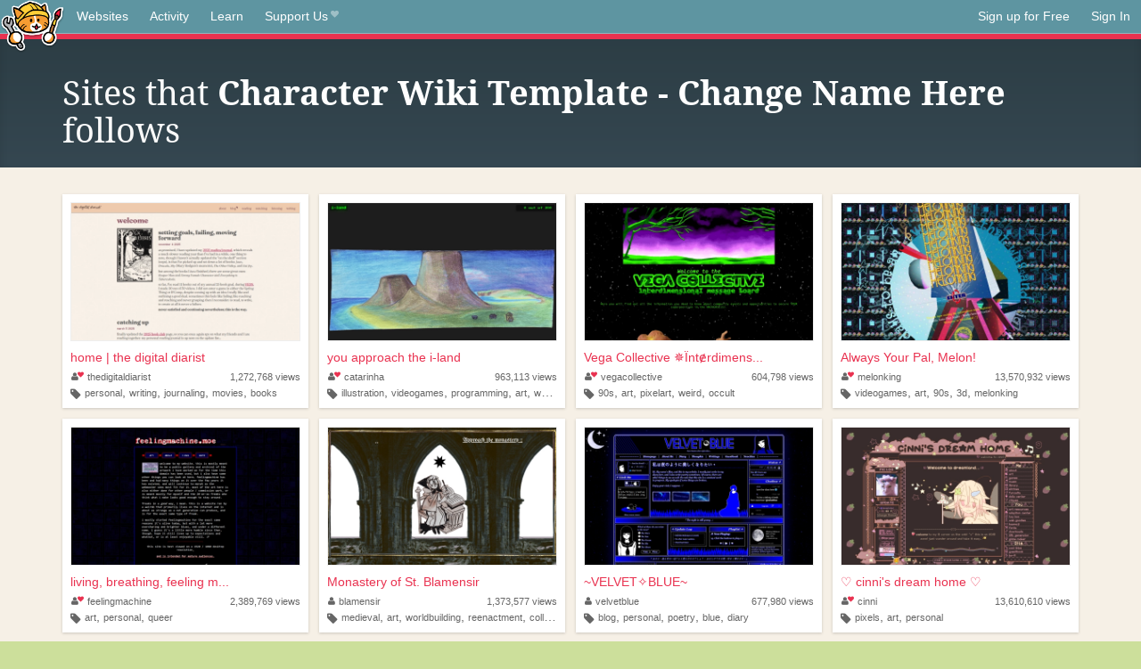

--- FILE ---
content_type: text/html;charset=utf-8
request_url: https://neocities.org/site/vampirevaquero/follows
body_size: 6150
content:
<!doctype html>
<html lang="en">
  <head>
    <title>Neocities - Sites vampirevaquero follows</title>

    <meta http-equiv="Content-Type" content="text/html; charset=UTF-8">
<meta name="description"        content="Create and surf awesome websites for free.">

<link rel="canonical" href="https://neocities.org/site/vampirevaquero/follows">

<meta property="og:title"       content="Neocities">
<meta property="og:type"        content="website">
<meta property="og:image"       content="https://neocities.org/img/neocities-front-screenshot.jpg">
<meta property="og:description" content="Create and surf awesome websites for free.">

<link rel="icon" type="image/x-icon" href="/img/favicon.png">

<meta name="viewport" content="width=device-width, minimum-scale=1, initial-scale=1">


    <link href="/css/neo.css" rel="stylesheet" type="text/css" media="all">


    <script src="/js/jquery-1.11.0.min.js"></script>

    <script src="/js/highlight/highlight.min.js"></script>
    <link rel="stylesheet" href="/css/highlight/styles/tomorrow-night.css">
    <script>
      hljs.highlightAll()

      document.addEventListener('DOMContentLoaded', function() {
        var eventDateElements = document.querySelectorAll('.local-date-title');
        eventDateElements.forEach(function(element) {
          var timestamp = element.getAttribute('data-timestamp');
          var date = dayjs.unix(timestamp);
          var formattedDate = date.format('MMMM D, YYYY [at] h:mm A');
          element.title = formattedDate;
        });
      });
    </script>
  </head>

  <body class="interior">
    <div class="page">
      <header class="header-Base">

  <nav class="header-Nav clearfix" role="navigation">

    <a href="#!" title="show small screen nav" class="small-Nav">
      <img src="/img/nav-Icon.png" alt="navigation icon" />
    </a>

    <ul class="h-Nav constant-Nav">
        <li>
    <a href="/browse" id="browse-link">Websites</a>
    <script>
      document.addEventListener('DOMContentLoaded', () => {
        const browseLink = document.getElementById('browse-link');

        if (window.location.pathname === '/browse') {
          const params = new URLSearchParams(window.location.search);
          const persistParams = new URLSearchParams();
          const validPattern = /^[a-zA-Z0-9 ]+$/;

          ['sort_by', 'tag'].forEach(key => {
            if (params.has(key)) {
              const value = params.get(key);
              if (value.length <= 25 && validPattern.test(value)) {
                persistParams.set(key, value);
              }
            }
          });

          localStorage.setItem('browseQuery', persistParams.toString());
        }

        const savedQuery = localStorage.getItem('browseQuery');

        if (savedQuery) {
          browseLink.href = `/browse?${savedQuery}`;
        }
      });
    </script>
  </li>
  <li>
    <a href="/activity">Activity</a>
  </li>
  <li>
    <a href="/tutorials">Learn</a>
  </li>

    <li>
      <a href="/supporter">Support Us<i class="fa fa-heart"></i></i></a>
    </li>

    </ul>

    <ul class="status-Nav">
        <li>
          <a href="/#new" class="create-New">Sign up for Free</a>
        </li>
        <li>
          <a href="/signin" class="sign-In">Sign In</a>
        </li>
      </ul>
  </nav>

  <div class="logo int-Logo">
    <a href="/" title="back to home">
      <span class="hidden">Neocities.org</span>
      <img src="/img/cat.png" alt="Neocities.org" />
    </a>
  </div>
</header>

      <div class="header-Outro with-columns browse-page">
  <div class="row content">
    <div class="col col-100">
      <h1>Sites that <a href="/site/vampirevaquero"><strong>Character Wiki Template - Change Name Here</a></strong> follows</h1>
    </div>
  </div>
</div>

<div class="browse-page">
    <ul class="row website-Gallery content int-Gall">
        <li>
          <a href="https://thedigitaldiarist.ca" class="neo-Screen-Shot" title="home | the digital diarist">
            <span class="img-Holder" style="background:url(/site_screenshots/26/18/thedigitaldiarist/index.html.540x405.webp) no-repeat;">
              <img src="/img/placeholder.png" alt="home | the digital diarist" />
            </span>
          </a>
          <div class="title">
            <a href="https://thedigitaldiarist.ca" title="home | the digital diarist">home | the digital diarist</a>
          </div>
          <div class="site-info">
            <div class="username">
              <a href="/site/thedigitaldiarist" title="Profile">
                <i class="fa fa-user"><i class="fa fa-heart"></i></i>thedigitaldiarist
              </a>
            </div>
            <div class="site-stats">
              <a href="/site/thedigitaldiarist">
                <span class="show-on-mobile">
                  <i class="fa fa-eye"></i>
                </span>
                  1,272,768<span class="hide-on-mobile">&nbsp;views</span>

              </a>
            </div>
            <div class="site-tags">
                <i class="fa fa-tag"></i>
                  <a class="" href="/browse?tag=personal">personal</a>,
                  <a class="" href="/browse?tag=writing">writing</a>,
                  <a class="" href="/browse?tag=journaling">journaling</a>,
                  <a class="" href="/browse?tag=movies">movies</a>,
                  <a class="" href="/browse?tag=books">books</a>
            </div>
          </div>
        </li>
        <li>
          <a href="https://i-land.online" class="neo-Screen-Shot" title="you approach the i-land">
            <span class="img-Holder" style="background:url(/site_screenshots/14/22/catarinha/index.html.540x405.webp) no-repeat;">
              <img src="/img/placeholder.png" alt="you approach the i-land" />
            </span>
          </a>
          <div class="title">
            <a href="https://i-land.online" title="you approach the i-land">you approach the i-land</a>
          </div>
          <div class="site-info">
            <div class="username">
              <a href="/site/catarinha" title="Profile">
                <i class="fa fa-user"><i class="fa fa-heart"></i></i>catarinha
              </a>
            </div>
            <div class="site-stats">
              <a href="/site/catarinha">
                <span class="show-on-mobile">
                  <i class="fa fa-eye"></i>
                </span>
                  963,113<span class="hide-on-mobile">&nbsp;views</span>

              </a>
            </div>
            <div class="site-tags">
                <i class="fa fa-tag"></i>
                  <a class="" href="/browse?tag=illustration">illustration</a>,
                  <a class="" href="/browse?tag=videogames">videogames</a>,
                  <a class="" href="/browse?tag=programming">programming</a>,
                  <a class="" href="/browse?tag=art">art</a>,
                  <a class="" href="/browse?tag=worldbuilding">worldbuilding</a>
            </div>
          </div>
        </li>
        <li>
          <a href="https://vegacollective.com" class="neo-Screen-Shot" title="Vega Collective ✵Їntɇrdimensional Ṁessage Ḅøard✵">
            <span class="img-Holder" style="background:url(/site_screenshots/24/00/vegacollective/index.html.540x405.webp) no-repeat;">
              <img src="/img/placeholder.png" alt="Vega Collective ✵Їntɇrdimensional Ṁessage Ḅøard✵" />
            </span>
          </a>
          <div class="title">
            <a href="https://vegacollective.com" title="Vega Collective ✵Їntɇrdimensional Ṁessage Ḅøard✵">Vega Collective ✵Їntɇrdimens...</a>
          </div>
          <div class="site-info">
            <div class="username">
              <a href="/site/vegacollective" title="Profile">
                <i class="fa fa-user"><i class="fa fa-heart"></i></i>vegacollective
              </a>
            </div>
            <div class="site-stats">
              <a href="/site/vegacollective">
                <span class="show-on-mobile">
                  <i class="fa fa-eye"></i>
                </span>
                  604,798<span class="hide-on-mobile">&nbsp;views</span>

              </a>
            </div>
            <div class="site-tags">
                <i class="fa fa-tag"></i>
                  <a class="" href="/browse?tag=90s">90s</a>,
                  <a class="" href="/browse?tag=art">art</a>,
                  <a class="" href="/browse?tag=pixelart">pixelart</a>,
                  <a class="" href="/browse?tag=weird">weird</a>,
                  <a class="" href="/browse?tag=occult">occult</a>
            </div>
          </div>
        </li>
        <li>
          <a href="https://melonking.net" class="neo-Screen-Shot" title="Always Your Pal, Melon!">
            <span class="img-Holder" style="background:url(/site_screenshots/32/72/melonking/index.html.540x405.webp) no-repeat;">
              <img src="/img/placeholder.png" alt="Always Your Pal, Melon!" />
            </span>
          </a>
          <div class="title">
            <a href="https://melonking.net" title="Always Your Pal, Melon!">Always Your Pal, Melon!</a>
          </div>
          <div class="site-info">
            <div class="username">
              <a href="/site/melonking" title="Profile">
                <i class="fa fa-user"><i class="fa fa-heart"></i></i>melonking
              </a>
            </div>
            <div class="site-stats">
              <a href="/site/melonking">
                <span class="show-on-mobile">
                  <i class="fa fa-eye"></i>
                </span>
                  13,570,932<span class="hide-on-mobile">&nbsp;views</span>

              </a>
            </div>
            <div class="site-tags">
                <i class="fa fa-tag"></i>
                  <a class="" href="/browse?tag=videogames">videogames</a>,
                  <a class="" href="/browse?tag=art">art</a>,
                  <a class="" href="/browse?tag=90s">90s</a>,
                  <a class="" href="/browse?tag=3d">3d</a>,
                  <a class="" href="/browse?tag=melonking">melonking</a>
            </div>
          </div>
        </li>
        <li>
          <a href="https://feelingmachine.moe" class="neo-Screen-Shot" title="living, breathing, feeling machine">
            <span class="img-Holder" style="background:url(/site_screenshots/30/75/feelingmachine/index.html.540x405.webp) no-repeat;">
              <img src="/img/placeholder.png" alt="living, breathing, feeling machine" />
            </span>
          </a>
          <div class="title">
            <a href="https://feelingmachine.moe" title="living, breathing, feeling machine">living, breathing, feeling m...</a>
          </div>
          <div class="site-info">
            <div class="username">
              <a href="/site/feelingmachine" title="Profile">
                <i class="fa fa-user"><i class="fa fa-heart"></i></i>feelingmachine
              </a>
            </div>
            <div class="site-stats">
              <a href="/site/feelingmachine">
                <span class="show-on-mobile">
                  <i class="fa fa-eye"></i>
                </span>
                  2,389,769<span class="hide-on-mobile">&nbsp;views</span>

              </a>
            </div>
            <div class="site-tags">
                <i class="fa fa-tag"></i>
                  <a class="" href="/browse?tag=art">art</a>,
                  <a class="" href="/browse?tag=personal">personal</a>,
                  <a class="" href="/browse?tag=queer">queer</a>
            </div>
          </div>
        </li>
        <li>
          <a href="https://blamensir.neocities.org" class="neo-Screen-Shot" title="Monastery of St. Blamensir">
            <span class="img-Holder" style="background:url(/site_screenshots/15/57/blamensir/index.html.540x405.webp) no-repeat;">
              <img src="/img/placeholder.png" alt="Monastery of St. Blamensir" />
            </span>
          </a>
          <div class="title">
            <a href="https://blamensir.neocities.org" title="Monastery of St. Blamensir">Monastery of St. Blamensir</a>
          </div>
          <div class="site-info">
            <div class="username">
              <a href="/site/blamensir" title="Profile">
                <i class="fa fa-user"></i>blamensir
              </a>
            </div>
            <div class="site-stats">
              <a href="/site/blamensir">
                <span class="show-on-mobile">
                  <i class="fa fa-eye"></i>
                </span>
                  1,373,577<span class="hide-on-mobile">&nbsp;views</span>

              </a>
            </div>
            <div class="site-tags">
                <i class="fa fa-tag"></i>
                  <a class="" href="/browse?tag=medieval">medieval</a>,
                  <a class="" href="/browse?tag=art">art</a>,
                  <a class="" href="/browse?tag=worldbuilding">worldbuilding</a>,
                  <a class="" href="/browse?tag=reenactment">reenactment</a>,
                  <a class="" href="/browse?tag=collage">collage</a>
            </div>
          </div>
        </li>
        <li>
          <a href="https://velvetblue.neocities.org" class="neo-Screen-Shot" title="~VELVET✧BLUE~">
            <span class="img-Holder" style="background:url(/site_screenshots/39/89/velvetblue/index.html.540x405.webp) no-repeat;">
              <img src="/img/placeholder.png" alt="~VELVET✧BLUE~" />
            </span>
          </a>
          <div class="title">
            <a href="https://velvetblue.neocities.org" title="~VELVET✧BLUE~">~VELVET✧BLUE~</a>
          </div>
          <div class="site-info">
            <div class="username">
              <a href="/site/velvetblue" title="Profile">
                <i class="fa fa-user"></i>velvetblue
              </a>
            </div>
            <div class="site-stats">
              <a href="/site/velvetblue">
                <span class="show-on-mobile">
                  <i class="fa fa-eye"></i>
                </span>
                  677,980<span class="hide-on-mobile">&nbsp;views</span>

              </a>
            </div>
            <div class="site-tags">
                <i class="fa fa-tag"></i>
                  <a class="" href="/browse?tag=blog">blog</a>,
                  <a class="" href="/browse?tag=personal">personal</a>,
                  <a class="" href="/browse?tag=poetry">poetry</a>,
                  <a class="" href="/browse?tag=blue">blue</a>,
                  <a class="" href="/browse?tag=diary">diary</a>
            </div>
          </div>
        </li>
        <li>
          <a href="https://cinni.net" class="neo-Screen-Shot" title="♡ cinni&#39;s dream home ♡ ">
            <span class="img-Holder" style="background:url(/site_screenshots/35/53/cinni/index.html.540x405.webp) no-repeat;">
              <img src="/img/placeholder.png" alt="♡ cinni&#39;s dream home ♡ " />
            </span>
          </a>
          <div class="title">
            <a href="https://cinni.net" title="♡ cinni&#39;s dream home ♡ ">♡ cinni&#39;s dream home ♡ </a>
          </div>
          <div class="site-info">
            <div class="username">
              <a href="/site/cinni" title="Profile">
                <i class="fa fa-user"><i class="fa fa-heart"></i></i>cinni
              </a>
            </div>
            <div class="site-stats">
              <a href="/site/cinni">
                <span class="show-on-mobile">
                  <i class="fa fa-eye"></i>
                </span>
                  13,610,610<span class="hide-on-mobile">&nbsp;views</span>

              </a>
            </div>
            <div class="site-tags">
                <i class="fa fa-tag"></i>
                  <a class="" href="/browse?tag=pixels">pixels</a>,
                  <a class="" href="/browse?tag=art">art</a>,
                  <a class="" href="/browse?tag=personal">personal</a>
            </div>
          </div>
        </li>
        <li>
          <a href="https://astersarchive.neocities.org" class="neo-Screen-Shot" title="Entrance">
            <span class="img-Holder" style="background:url(/site_screenshots/11/22/astersarchive/index.html.540x405.webp) no-repeat;">
              <img src="/img/placeholder.png" alt="Entrance" />
            </span>
          </a>
          <div class="title">
            <a href="https://astersarchive.neocities.org" title="Entrance">Entrance</a>
          </div>
          <div class="site-info">
            <div class="username">
              <a href="/site/astersarchive" title="Profile">
                <i class="fa fa-user"><i class="fa fa-heart"></i></i>astersarchive
              </a>
            </div>
            <div class="site-stats">
              <a href="/site/astersarchive">
                <span class="show-on-mobile">
                  <i class="fa fa-eye"></i>
                </span>
                  143,981<span class="hide-on-mobile">&nbsp;views</span>

              </a>
            </div>
            <div class="site-tags">
                <i class="fa fa-tag"></i>
                  <a class="" href="/browse?tag=art">art</a>,
                  <a class="" href="/browse?tag=personal">personal</a>,
                  <a class="" href="/browse?tag=pixelart">pixelart</a>,
                  <a class="" href="/browse?tag=theater">theater</a>,
                  <a class="" href="/browse?tag=retro">retro</a>
            </div>
          </div>
        </li>
        <li>
          <a href="https://zorrpu.com" class="neo-Screen-Shot" title="Zorrpu Mii Site">
            <span class="img-Holder" style="background:url(/site_screenshots/25/67/zorrpu/index.html.540x405.webp) no-repeat;">
              <img src="/img/placeholder.png" alt="Zorrpu Mii Site" />
            </span>
          </a>
          <div class="title">
            <a href="https://zorrpu.com" title="Zorrpu Mii Site">Zorrpu Mii Site</a>
          </div>
          <div class="site-info">
            <div class="username">
              <a href="/site/zorrpu" title="Profile">
                <i class="fa fa-user"><i class="fa fa-heart"></i></i>zorrpu
              </a>
            </div>
            <div class="site-stats">
              <a href="/site/zorrpu">
                <span class="show-on-mobile">
                  <i class="fa fa-eye"></i>
                </span>
                  790,353<span class="hide-on-mobile">&nbsp;views</span>

              </a>
            </div>
            <div class="site-tags">
                <i class="fa fa-tag"></i>
                  <a class="" href="/browse?tag=miis">miis</a>,
                  <a class="" href="/browse?tag=videogames">videogames</a>,
                  <a class="" href="/browse?tag=art">art</a>,
                  <a class="" href="/browse?tag=nintendo">nintendo</a>,
                  <a class="" href="/browse?tag=animation">animation</a>
            </div>
          </div>
        </li>
        <li>
          <a href="https://horrorgifs.neocities.org" class="neo-Screen-Shot" title="The Horror GIF Necronomicon">
            <span class="img-Holder" style="background:url(/site_screenshots/14/43/horrorgifs/index.html.540x405.webp) no-repeat;">
              <img src="/img/placeholder.png" alt="The Horror GIF Necronomicon" />
            </span>
          </a>
          <div class="title">
            <a href="https://horrorgifs.neocities.org" title="The Horror GIF Necronomicon">The Horror GIF Necronomicon</a>
          </div>
          <div class="site-info">
            <div class="username">
              <a href="/site/horrorgifs" title="Profile">
                <i class="fa fa-user"></i>horrorgifs
              </a>
            </div>
            <div class="site-stats">
              <a href="/site/horrorgifs">
                <span class="show-on-mobile">
                  <i class="fa fa-eye"></i>
                </span>
                  2,566,964<span class="hide-on-mobile">&nbsp;views</span>

              </a>
            </div>
            <div class="site-tags">
                <i class="fa fa-tag"></i>
                  <a class="" href="/browse?tag=midis">midis</a>,
                  <a class="" href="/browse?tag=halloween">halloween</a>,
                  <a class="" href="/browse?tag=monsters">monsters</a>,
                  <a class="" href="/browse?tag=horror">horror</a>,
                  <a class="" href="/browse?tag=gifs">gifs</a>
            </div>
          </div>
        </li>
        <li>
          <a href="https://nenrikido.neocities.org" class="neo-Screen-Shot" title="NENRIKIDO">
            <span class="img-Holder" style="background:url(/site_screenshots/24/89/nenrikido/index.html.540x405.webp) no-repeat;">
              <img src="/img/placeholder.png" alt="NENRIKIDO" />
            </span>
          </a>
          <div class="title">
            <a href="https://nenrikido.neocities.org" title="NENRIKIDO">NENRIKIDO</a>
          </div>
          <div class="site-info">
            <div class="username">
              <a href="/site/nenrikido" title="Profile">
                <i class="fa fa-user"></i>nenrikido
              </a>
            </div>
            <div class="site-stats">
              <a href="/site/nenrikido">
                <span class="show-on-mobile">
                  <i class="fa fa-eye"></i>
                </span>
                  1,621,318<span class="hide-on-mobile">&nbsp;views</span>

              </a>
            </div>
            <div class="site-tags">
                <i class="fa fa-tag"></i>
                  <a class="" href="/browse?tag=art">art</a>,
                  <a class="" href="/browse?tag=coding">coding</a>,
                  <a class="" href="/browse?tag=books">books</a>,
                  <a class="" href="/browse?tag=personal">personal</a>
            </div>
          </div>
        </li>
        <li>
          <a href="https://sadgrl.online" class="neo-Screen-Shot" title="Death is a new beginning">
            <span class="img-Holder" style="background:url(/site_screenshots/95/57/sadgrl/index.html.540x405.webp) no-repeat;">
              <img src="/img/placeholder.png" alt="Death is a new beginning" />
            </span>
          </a>
          <div class="title">
            <a href="https://sadgrl.online" title="Death is a new beginning">Death is a new beginning</a>
          </div>
          <div class="site-info">
            <div class="username">
              <a href="/site/sadgrl" title="Profile">
                <i class="fa fa-user"></i>sadgrl
              </a>
            </div>
            <div class="site-stats">
              <a href="/site/sadgrl">
                <span class="show-on-mobile">
                  <i class="fa fa-eye"></i>
                </span>
                  16,031,622<span class="hide-on-mobile">&nbsp;views</span>

              </a>
            </div>
            <div class="site-tags">
                <i class="fa fa-tag"></i>
                  <a class="" href="/browse?tag=internet">internet</a>,
                  <a class="" href="/browse?tag=blog">blog</a>,
                  <a class="" href="/browse?tag=writing">writing</a>,
                  <a class="" href="/browse?tag=graphics">graphics</a>,
                  <a class="" href="/browse?tag=nostalgia">nostalgia</a>
            </div>
          </div>
        </li>
        <li>
          <a href="https://rottenware.neocities.org" class="neo-Screen-Shot" title="l o a d i n g . . ♫">
            <span class="img-Holder" style="background:url(/site_screenshots/11/37/rottenware/index.html.540x405.webp) no-repeat;">
              <img src="/img/placeholder.png" alt="l o a d i n g . . ♫" />
            </span>
          </a>
          <div class="title">
            <a href="https://rottenware.neocities.org" title="l o a d i n g . . ♫">l o a d i n g . . ♫</a>
          </div>
          <div class="site-info">
            <div class="username">
              <a href="/site/rottenware" title="Profile">
                <i class="fa fa-user"></i>rottenware
              </a>
            </div>
            <div class="site-stats">
              <a href="/site/rottenware">
                <span class="show-on-mobile">
                  <i class="fa fa-eye"></i>
                </span>
                  253,811<span class="hide-on-mobile">&nbsp;views</span>

              </a>
            </div>
            <div class="site-tags">
                <i class="fa fa-tag"></i>
                  <a class="" href="/browse?tag=art">art</a>,
                  <a class="" href="/browse?tag=personal">personal</a>,
                  <a class="" href="/browse?tag=anime">anime</a>,
                  <a class="" href="/browse?tag=neet">neet</a>
            </div>
          </div>
        </li>
        <li>
          <a href="https://iwillneverbehappy.neocities.org" class="neo-Screen-Shot" title="index">
            <span class="img-Holder" style="background:url(/site_screenshots/55/20/iwillneverbehappy/index.html.540x405.webp) no-repeat;">
              <img src="/img/placeholder.png" alt="index" />
            </span>
          </a>
          <div class="title">
            <a href="https://iwillneverbehappy.neocities.org" title="index">index</a>
          </div>
          <div class="site-info">
            <div class="username">
              <a href="/site/iwillneverbehappy" title="Profile">
                <i class="fa fa-user"></i>iwillneverbehappy
              </a>
            </div>
            <div class="site-stats">
              <a href="/site/iwillneverbehappy">
                <span class="show-on-mobile">
                  <i class="fa fa-eye"></i>
                </span>
                  234,555<span class="hide-on-mobile">&nbsp;views</span>

              </a>
            </div>
            <div class="site-tags">
                <i class="fa fa-tag"></i>
                  <a class="" href="/browse?tag=pink">pink</a>
            </div>
          </div>
        </li>
        <li>
          <a href="https://murid.neocities.org" class="neo-Screen-Shot" title="Occasionally, content">
            <span class="img-Holder" style="background:url(/site_screenshots/13/91/murid/index.html.540x405.webp) no-repeat;">
              <img src="/img/placeholder.png" alt="Occasionally, content" />
            </span>
          </a>
          <div class="title">
            <a href="https://murid.neocities.org" title="Occasionally, content">Occasionally, content</a>
          </div>
          <div class="site-info">
            <div class="username">
              <a href="/site/murid" title="Profile">
                <i class="fa fa-user"></i>murid
              </a>
            </div>
            <div class="site-stats">
              <a href="/site/murid">
                <span class="show-on-mobile">
                  <i class="fa fa-eye"></i>
                </span>
                  483,128<span class="hide-on-mobile">&nbsp;views</span>

              </a>
            </div>
            <div class="site-tags">
            </div>
          </div>
        </li>
        <li>
          <a href="https://rivendell.neocities.org" class="neo-Screen-Shot" title="Between Worlds">
            <span class="img-Holder" style="background:url(/site_screenshots/19/03/rivendell/index.html.540x405.webp) no-repeat;">
              <img src="/img/placeholder.png" alt="Between Worlds" />
            </span>
          </a>
          <div class="title">
            <a href="https://rivendell.neocities.org" title="Between Worlds">Between Worlds</a>
          </div>
          <div class="site-info">
            <div class="username">
              <a href="/site/rivendell" title="Profile">
                <i class="fa fa-user"><i class="fa fa-heart"></i></i>rivendell
              </a>
            </div>
            <div class="site-stats">
              <a href="/site/rivendell">
                <span class="show-on-mobile">
                  <i class="fa fa-eye"></i>
                </span>
                  733,479<span class="hide-on-mobile">&nbsp;views</span>

              </a>
            </div>
            <div class="site-tags">
                <i class="fa fa-tag"></i>
                  <a class="" href="/browse?tag=tolkien">tolkien</a>,
                  <a class="" href="/browse?tag=conlang">conlang</a>,
                  <a class="" href="/browse?tag=2000s">2000s</a>,
                  <a class="" href="/browse?tag=personal">personal</a>,
                  <a class="" href="/browse?tag=music">music</a>
            </div>
          </div>
        </li>
        <li>
          <a href="https://danppun.neocities.org" class="neo-Screen-Shot" title="danppun ">
            <span class="img-Holder" style="background:url(/site_screenshots/32/33/danppun/index.html.540x405.webp) no-repeat;">
              <img src="/img/placeholder.png" alt="danppun " />
            </span>
          </a>
          <div class="title">
            <a href="https://danppun.neocities.org" title="danppun ">danppun </a>
          </div>
          <div class="site-info">
            <div class="username">
              <a href="/site/danppun" title="Profile">
                <i class="fa fa-user"></i>danppun
              </a>
            </div>
            <div class="site-stats">
              <a href="/site/danppun">
                <span class="show-on-mobile">
                  <i class="fa fa-eye"></i>
                </span>
                  762,565<span class="hide-on-mobile">&nbsp;views</span>

              </a>
            </div>
            <div class="site-tags">
                <i class="fa fa-tag"></i>
                  <a class="" href="/browse?tag=personal">personal</a>,
                  <a class="" href="/browse?tag=fun">fun</a>,
                  <a class="" href="/browse?tag=art">art</a>,
                  <a class="" href="/browse?tag=anime">anime</a>
            </div>
          </div>
        </li>
        <li>
          <a href="https://neo.kry.pt" class="neo-Screen-Shot" title="𝕂ℝ𝕐 • ℙ𝕋">
            <span class="img-Holder" style="background:url(/site_screenshots/14/71/kryptonaut/index.html.540x405.webp) no-repeat;">
              <img src="/img/placeholder.png" alt="𝕂ℝ𝕐 • ℙ𝕋" />
            </span>
          </a>
          <div class="title">
            <a href="https://neo.kry.pt" title="𝕂ℝ𝕐 • ℙ𝕋">𝕂ℝ𝕐 • ℙ𝕋</a>
          </div>
          <div class="site-info">
            <div class="username">
              <a href="/site/kryptonaut" title="Profile">
                <i class="fa fa-user"><i class="fa fa-heart"></i></i>kryptonaut
              </a>
            </div>
            <div class="site-stats">
              <a href="/site/kryptonaut">
                <span class="show-on-mobile">
                  <i class="fa fa-eye"></i>
                </span>
                  5,754,551<span class="hide-on-mobile">&nbsp;views</span>

              </a>
            </div>
            <div class="site-tags">
                <i class="fa fa-tag"></i>
                  <a class="" href="/browse?tag=art">art</a>,
                  <a class="" href="/browse?tag=videogames">videogames</a>,
                  <a class="" href="/browse?tag=writing">writing</a>
            </div>
          </div>
        </li>
        <li>
          <a href="https://lainzine.org" class="neo-Screen-Shot" title="close this World">
            <span class="img-Holder" style="background:url(/site_screenshots/11/32/lainzine/index.html.540x405.webp) no-repeat;">
              <img src="/img/placeholder.png" alt="close this World" />
            </span>
          </a>
          <div class="title">
            <a href="https://lainzine.org" title="close this World">close this World</a>
          </div>
          <div class="site-info">
            <div class="username">
              <a href="/site/lainzine" title="Profile">
                <i class="fa fa-user"><i class="fa fa-heart"></i></i>lainzine
              </a>
            </div>
            <div class="site-stats">
              <a href="/site/lainzine">
                <span class="show-on-mobile">
                  <i class="fa fa-eye"></i>
                </span>
                  2,861,730<span class="hide-on-mobile">&nbsp;views</span>

              </a>
            </div>
            <div class="site-tags">
                <i class="fa fa-tag"></i>
                  <a class="" href="/browse?tag=cyberpunk">cyberpunk</a>,
                  <a class="" href="/browse?tag=magazine">magazine</a>,
                  <a class="" href="/browse?tag=lain">lain</a>,
                  <a class="" href="/browse?tag=zine">zine</a>,
                  <a class="" href="/browse?tag=foss">foss</a>
            </div>
          </div>
        </li>
        <li>
          <a href="https://aconfuseddragon.neocities.org" class="neo-Screen-Shot" title="aconfuseddragon&#39;s art and nostalgia corner">
            <span class="img-Holder" style="background:url(/site_screenshots/61/32/aconfuseddragon/index.html.540x405.webp) no-repeat;">
              <img src="/img/placeholder.png" alt="aconfuseddragon&#39;s art and nostalgia corner" />
            </span>
          </a>
          <div class="title">
            <a href="https://aconfuseddragon.neocities.org" title="aconfuseddragon&#39;s art and nostalgia corner">aconfuseddragon&#39;s art and no...</a>
          </div>
          <div class="site-info">
            <div class="username">
              <a href="/site/aconfuseddragon" title="Profile">
                <i class="fa fa-user"></i>aconfuseddragon
              </a>
            </div>
            <div class="site-stats">
              <a href="/site/aconfuseddragon">
                <span class="show-on-mobile">
                  <i class="fa fa-eye"></i>
                </span>
                  412,149<span class="hide-on-mobile">&nbsp;views</span>

              </a>
            </div>
            <div class="site-tags">
                <i class="fa fa-tag"></i>
                  <a class="" href="/browse?tag=videogames">videogames</a>,
                  <a class="" href="/browse?tag=art">art</a>,
                  <a class="" href="/browse?tag=vaporwave">vaporwave</a>,
                  <a class="" href="/browse?tag=nostalgia">nostalgia</a>
            </div>
          </div>
        </li>
        <li>
          <a href="https://lesaturnascrib.neocities.org" class="neo-Screen-Shot" title=" S A T U R N A ">
            <span class="img-Holder" style="background:url(/site_screenshots/32/56/lesaturnascrib/index.html.540x405.webp) no-repeat;">
              <img src="/img/placeholder.png" alt=" S A T U R N A " />
            </span>
          </a>
          <div class="title">
            <a href="https://lesaturnascrib.neocities.org" title=" S A T U R N A "> S A T U R N A </a>
          </div>
          <div class="site-info">
            <div class="username">
              <a href="/site/lesaturnascrib" title="Profile">
                <i class="fa fa-user"></i>lesaturnascrib
              </a>
            </div>
            <div class="site-stats">
              <a href="/site/lesaturnascrib">
                <span class="show-on-mobile">
                  <i class="fa fa-eye"></i>
                </span>
                  171,235<span class="hide-on-mobile">&nbsp;views</span>

              </a>
            </div>
            <div class="site-tags">
                <i class="fa fa-tag"></i>
                  <a class="" href="/browse?tag=portfolio">portfolio</a>,
                  <a class="" href="/browse?tag=artist">artist</a>,
                  <a class="" href="/browse?tag=art">art</a>,
                  <a class="" href="/browse?tag=retro">retro</a>,
                  <a class="" href="/browse?tag=ocs">ocs</a>
            </div>
          </div>
        </li>
        <li>
          <a href="https://dropandspindash.neocities.org" class="neo-Screen-Shot" title="Drop n&#39; Spin Dash!!!">
            <span class="img-Holder" style="background:url(/site_screenshots/10/02/dropandspindash/index.html.540x405.webp) no-repeat;">
              <img src="/img/placeholder.png" alt="Drop n&#39; Spin Dash!!!" />
            </span>
          </a>
          <div class="title">
            <a href="https://dropandspindash.neocities.org" title="Drop n&#39; Spin Dash!!!">Drop n&#39; Spin Dash!!!</a>
          </div>
          <div class="site-info">
            <div class="username">
              <a href="/site/dropandspindash" title="Profile">
                <i class="fa fa-user"></i>dropandspindash
              </a>
            </div>
            <div class="site-stats">
              <a href="/site/dropandspindash">
                <span class="show-on-mobile">
                  <i class="fa fa-eye"></i>
                </span>
                  457,438<span class="hide-on-mobile">&nbsp;views</span>

              </a>
            </div>
            <div class="site-tags">
                <i class="fa fa-tag"></i>
                  <a class="" href="/browse?tag=sonicthehedgehog">sonicthehedgehog</a>,
                  <a class="" href="/browse?tag=classicsonic">classicsonic</a>,
                  <a class="" href="/browse?tag=sega">sega</a>,
                  <a class="" href="/browse?tag=sonic">sonic</a>
            </div>
          </div>
        </li>
        <li>
          <a href="https://mute.neocities.org" class="neo-Screen-Shot" title="「mute」">
            <span class="img-Holder" style="background:url(/site_screenshots/34/34/mute/index.html.540x405.webp) no-repeat;">
              <img src="/img/placeholder.png" alt="「mute」" />
            </span>
          </a>
          <div class="title">
            <a href="https://mute.neocities.org" title="「mute」">「mute」</a>
          </div>
          <div class="site-info">
            <div class="username">
              <a href="/site/mute" title="Profile">
                <i class="fa fa-user"><i class="fa fa-heart"></i></i>mute
              </a>
            </div>
            <div class="site-stats">
              <a href="/site/mute">
                <span class="show-on-mobile">
                  <i class="fa fa-eye"></i>
                </span>
                  575,683<span class="hide-on-mobile">&nbsp;views</span>

              </a>
            </div>
            <div class="site-tags">
                <i class="fa fa-tag"></i>
                  <a class="" href="/browse?tag=rei">rei</a>,
                  <a class="" href="/browse?tag=anime">anime</a>,
                  <a class="" href="/browse?tag=enstars">enstars</a>
            </div>
          </div>
        </li>
        <li>
          <a href="https://vampire-club.neocities.org" class="neo-Screen-Shot" title="Vampire Club">
            <span class="img-Holder" style="background:url(/site_screenshots/31/17/vampire-club/index.html.540x405.webp) no-repeat;">
              <img src="/img/placeholder.png" alt="Vampire Club" />
            </span>
          </a>
          <div class="title">
            <a href="https://vampire-club.neocities.org" title="Vampire Club">Vampire Club</a>
          </div>
          <div class="site-info">
            <div class="username">
              <a href="/site/vampire-club" title="Profile">
                <i class="fa fa-user"></i>vampire-club
              </a>
            </div>
            <div class="site-stats">
              <a href="/site/vampire-club">
                <span class="show-on-mobile">
                  <i class="fa fa-eye"></i>
                </span>
                  251,070<span class="hide-on-mobile">&nbsp;views</span>

              </a>
            </div>
            <div class="site-tags">
                <i class="fa fa-tag"></i>
                  <a class="" href="/browse?tag=vampire">vampire</a>,
                  <a class="" href="/browse?tag=fansite">fansite</a>,
                  <a class="" href="/browse?tag=horror">horror</a>,
                  <a class="" href="/browse?tag=vampires">vampires</a>
            </div>
          </div>
        </li>
        <li>
          <a href="https://sbbu.neocities.org" class="neo-Screen-Shot" title="sbbu">
            <span class="img-Holder" style="background:url(/site_screenshots/16/81/sbbu/index.html.540x405.webp) no-repeat;">
              <img src="/img/placeholder.png" alt="sbbu" />
            </span>
          </a>
          <div class="title">
            <a href="https://sbbu.neocities.org" title="sbbu">sbbu</a>
          </div>
          <div class="site-info">
            <div class="username">
              <a href="/site/sbbu" title="Profile">
                <i class="fa fa-user"></i>sbbu
              </a>
            </div>
            <div class="site-stats">
              <a href="/site/sbbu">
                <span class="show-on-mobile">
                  <i class="fa fa-eye"></i>
                </span>
                  673,414<span class="hide-on-mobile">&nbsp;views</span>

              </a>
            </div>
            <div class="site-tags">
                <i class="fa fa-tag"></i>
                  <a class="" href="/browse?tag=evangelion">evangelion</a>,
                  <a class="" href="/browse?tag=rei">rei</a>,
                  <a class="" href="/browse?tag=anime">anime</a>,
                  <a class="" href="/browse?tag=cyberpunk">cyberpunk</a>
            </div>
          </div>
        </li>
        <li>
          <a href="https://abandonedpixelzuniverse.neocities.org" class="neo-Screen-Shot" title="The web site of abandonedpixelzuniverse">
            <span class="img-Holder" style="background:url(/site_screenshots/28/21/abandonedpixelzuniverse/index.html.540x405.webp) no-repeat;">
              <img src="/img/placeholder.png" alt="The web site of abandonedpixelzuniverse" />
            </span>
          </a>
          <div class="title">
            <a href="https://abandonedpixelzuniverse.neocities.org" title="The web site of abandonedpixelzuniverse">The web site of abandonedpix...</a>
          </div>
          <div class="site-info">
            <div class="username">
              <a href="/site/abandonedpixelzuniverse" title="Profile">
                <i class="fa fa-user"></i>abandonedpixelzuniverse
              </a>
            </div>
            <div class="site-stats">
              <a href="/site/abandonedpixelzuniverse">
                <span class="show-on-mobile">
                  <i class="fa fa-eye"></i>
                </span>
                  91,866<span class="hide-on-mobile">&nbsp;views</span>

              </a>
            </div>
            <div class="site-tags">
                <i class="fa fa-tag"></i>
                  <a class="" href="/browse?tag=90s">90s</a>,
                  <a class="" href="/browse?tag=furcadia">furcadia</a>,
                  <a class="" href="/browse?tag=abandonware">abandonware</a>,
                  <a class="" href="/browse?tag=petz">petz</a>,
                  <a class="" href="/browse?tag=gyaru">gyaru</a>
            </div>
          </div>
        </li>
        <li>
          <a href="https://whereareyou.neocities.org" class="neo-Screen-Shot" title="are you lost?">
            <span class="img-Holder" style="background:url(/site_screenshots/23/28/whereareyou/index.html.540x405.webp) no-repeat;">
              <img src="/img/placeholder.png" alt="are you lost?" />
            </span>
          </a>
          <div class="title">
            <a href="https://whereareyou.neocities.org" title="are you lost?">are you lost?</a>
          </div>
          <div class="site-info">
            <div class="username">
              <a href="/site/whereareyou" title="Profile">
                <i class="fa fa-user"></i>whereareyou
              </a>
            </div>
            <div class="site-stats">
              <a href="/site/whereareyou">
                <span class="show-on-mobile">
                  <i class="fa fa-eye"></i>
                </span>
                  411,134<span class="hide-on-mobile">&nbsp;views</span>

              </a>
            </div>
            <div class="site-tags">
                <i class="fa fa-tag"></i>
                  <a class="" href="/browse?tag=secret">secret</a>
            </div>
          </div>
        </li>
        <li>
          <a href="https://uncannyvilla.neocities.org" class="neo-Screen-Shot" title="I want to get off mr bone&#39;s wild ride">
            <span class="img-Holder" style="background:url(/site_screenshots/69/17/uncannyvilla/index.html.540x405.webp) no-repeat;">
              <img src="/img/placeholder.png" alt="I want to get off mr bone&#39;s wild ride" />
            </span>
          </a>
          <div class="title">
            <a href="https://uncannyvilla.neocities.org" title="I want to get off mr bone&#39;s wild ride">I want to get off mr bone&#39;s ...</a>
          </div>
          <div class="site-info">
            <div class="username">
              <a href="/site/uncannyvilla" title="Profile">
                <i class="fa fa-user"></i>uncannyvilla
              </a>
            </div>
            <div class="site-stats">
              <a href="/site/uncannyvilla">
                <span class="show-on-mobile">
                  <i class="fa fa-eye"></i>
                </span>
                  88,760<span class="hide-on-mobile">&nbsp;views</span>

              </a>
            </div>
            <div class="site-tags">
                <i class="fa fa-tag"></i>
                  <a class="" href="/browse?tag=art">art</a>,
                  <a class="" href="/browse?tag=programming">programming</a>,
                  <a class="" href="/browse?tag=vintage">vintage</a>
            </div>
          </div>
        </li>
        <li>
          <a href="https://gloomgirl.neocities.org" class="neo-Screen-Shot" title="VAMPIREZ WELCOME">
            <span class="img-Holder" style="background:url(/site_screenshots/72/05/gloomgirl/index.html.540x405.webp) no-repeat;">
              <img src="/img/placeholder.png" alt="VAMPIREZ WELCOME" />
            </span>
          </a>
          <div class="title">
            <a href="https://gloomgirl.neocities.org" title="VAMPIREZ WELCOME">VAMPIREZ WELCOME</a>
          </div>
          <div class="site-info">
            <div class="username">
              <a href="/site/gloomgirl" title="Profile">
                <i class="fa fa-user"></i>gloomgirl
              </a>
            </div>
            <div class="site-stats">
              <a href="/site/gloomgirl">
                <span class="show-on-mobile">
                  <i class="fa fa-eye"></i>
                </span>
                  76,381<span class="hide-on-mobile">&nbsp;views</span>

              </a>
            </div>
            <div class="site-tags">
                <i class="fa fa-tag"></i>
                  <a class="" href="/browse?tag=90s">90s</a>,
                  <a class="" href="/browse?tag=goth">goth</a>,
                  <a class="" href="/browse?tag=personal">personal</a>,
                  <a class="" href="/browse?tag=religion">religion</a>
            </div>
          </div>
        </li>
        <li>
          <a href="https://neolita.neocities.org" class="neo-Screen-Shot" title="home">
            <span class="img-Holder" style="background:url(/site_screenshots/11/18/neolita/index.html.540x405.webp) no-repeat;">
              <img src="/img/placeholder.png" alt="home" />
            </span>
          </a>
          <div class="title">
            <a href="https://neolita.neocities.org" title="home">home</a>
          </div>
          <div class="site-info">
            <div class="username">
              <a href="/site/neolita" title="Profile">
                <i class="fa fa-user"></i>neolita
              </a>
            </div>
            <div class="site-stats">
              <a href="/site/neolita">
                <span class="show-on-mobile">
                  <i class="fa fa-eye"></i>
                </span>
                  75,580<span class="hide-on-mobile">&nbsp;views</span>

              </a>
            </div>
            <div class="site-tags">
                <i class="fa fa-tag"></i>
                  <a class="" href="/browse?tag=lolitafashion">lolitafashion</a>,
                  <a class="" href="/browse?tag=jfashion">jfashion</a>,
                  <a class="" href="/browse?tag=fashion">fashion</a>,
                  <a class="" href="/browse?tag=egl">egl</a>,
                  <a class="" href="/browse?tag=lolita">lolita</a>
            </div>
          </div>
        </li>
        <li>
          <a href="https://nocturnex.neocities.org" class="neo-Screen-Shot" title="N0CTURNEX">
            <span class="img-Holder" style="background:url(/site_screenshots/27/78/nocturnex/index.html.540x405.webp) no-repeat;">
              <img src="/img/placeholder.png" alt="N0CTURNEX" />
            </span>
          </a>
          <div class="title">
            <a href="https://nocturnex.neocities.org" title="N0CTURNEX">N0CTURNEX</a>
          </div>
          <div class="site-info">
            <div class="username">
              <a href="/site/nocturnex" title="Profile">
                <i class="fa fa-user"></i>nocturnex
              </a>
            </div>
            <div class="site-stats">
              <a href="/site/nocturnex">
                <span class="show-on-mobile">
                  <i class="fa fa-eye"></i>
                </span>
                  23,811<span class="hide-on-mobile">&nbsp;views</span>

              </a>
            </div>
            <div class="site-tags">
                <i class="fa fa-tag"></i>
                  <a class="" href="/browse?tag=personal">personal</a>,
                  <a class="" href="/browse?tag=journal">journal</a>,
                  <a class="" href="/browse?tag=egl">egl</a>,
                  <a class="" href="/browse?tag=goth">goth</a>
            </div>
          </div>
        </li>
        <li>
          <a href="https://blackshiningsun.neocities.org" class="neo-Screen-Shot" title="...Re-enter...">
            <span class="img-Holder" style="background:url(/site_screenshots/23/32/blackshiningsun/index.html.540x405.webp) no-repeat;">
              <img src="/img/placeholder.png" alt="...Re-enter..." />
            </span>
          </a>
          <div class="title">
            <a href="https://blackshiningsun.neocities.org" title="...Re-enter...">...Re-enter...</a>
          </div>
          <div class="site-info">
            <div class="username">
              <a href="/site/blackshiningsun" title="Profile">
                <i class="fa fa-user"></i>blackshiningsun
              </a>
            </div>
            <div class="site-stats">
              <a href="/site/blackshiningsun">
                <span class="show-on-mobile">
                  <i class="fa fa-eye"></i>
                </span>
                  43,741<span class="hide-on-mobile">&nbsp;views</span>

              </a>
            </div>
            <div class="site-tags">
                <i class="fa fa-tag"></i>
                  <a class="" href="/browse?tag=art">art</a>,
                  <a class="" href="/browse?tag=music">music</a>,
                  <a class="" href="/browse?tag=gifs">gifs</a>,
                  <a class="" href="/browse?tag=videogames">videogames</a>,
                  <a class="" href="/browse?tag=books">books</a>
            </div>
          </div>
        </li>
        <li>
          <a href="https://sugarless.neocities.org" class="neo-Screen-Shot" title="S U G A R L E S S">
            <span class="img-Holder" style="background:url(/site_screenshots/93/62/sugarless/index.html.540x405.webp) no-repeat;">
              <img src="/img/placeholder.png" alt="S U G A R L E S S" />
            </span>
          </a>
          <div class="title">
            <a href="https://sugarless.neocities.org" title="S U G A R L E S S">S U G A R L E S S</a>
          </div>
          <div class="site-info">
            <div class="username">
              <a href="/site/sugarless" title="Profile">
                <i class="fa fa-user"></i>sugarless
              </a>
            </div>
            <div class="site-stats">
              <a href="/site/sugarless">
                <span class="show-on-mobile">
                  <i class="fa fa-eye"></i>
                </span>
                  37,717<span class="hide-on-mobile">&nbsp;views</span>

              </a>
            </div>
            <div class="site-tags">
                <i class="fa fa-tag"></i>
                  <a class="" href="/browse?tag=personal">personal</a>,
                  <a class="" href="/browse?tag=scans">scans</a>,
                  <a class="" href="/browse?tag=anime">anime</a>
            </div>
          </div>
        </li>
        <li>
          <a href="https://free-fonts.neocities.org" class="neo-Screen-Shot" title="Free Fonts">
            <span class="img-Holder" style="background:url(/site_screenshots/29/30/free-fonts/index.html.540x405.webp) no-repeat;">
              <img src="/img/placeholder.png" alt="Free Fonts" />
            </span>
          </a>
          <div class="title">
            <a href="https://free-fonts.neocities.org" title="Free Fonts">Free Fonts</a>
          </div>
          <div class="site-info">
            <div class="username">
              <a href="/site/free-fonts" title="Profile">
                <i class="fa fa-user"></i>free-fonts
              </a>
            </div>
            <div class="site-stats">
              <a href="/site/free-fonts">
                <span class="show-on-mobile">
                  <i class="fa fa-eye"></i>
                </span>
                  9,252<span class="hide-on-mobile">&nbsp;views</span>

              </a>
            </div>
            <div class="site-tags">
                <i class="fa fa-tag"></i>
                  <a class="" href="/browse?tag=font">font</a>,
                  <a class="" href="/browse?tag=resource">resource</a>,
                  <a class="" href="/browse?tag=fonts">fonts</a>,
                  <a class="" href="/browse?tag=resources">resources</a>
            </div>
          </div>
        </li>
        <li>
          <a href="https://dangergirl.neocities.org" class="neo-Screen-Shot" title="Danger Girl&#39;s Domain ♡">
            <span class="img-Holder" style="background:url(/site_screenshots/25/54/dangergirl/index.html.540x405.webp) no-repeat;">
              <img src="/img/placeholder.png" alt="Danger Girl&#39;s Domain ♡" />
            </span>
          </a>
          <div class="title">
            <a href="https://dangergirl.neocities.org" title="Danger Girl&#39;s Domain ♡">Danger Girl&#39;s Domain ♡</a>
          </div>
          <div class="site-info">
            <div class="username">
              <a href="/site/dangergirl" title="Profile">
                <i class="fa fa-user"></i>dangergirl
              </a>
            </div>
            <div class="site-stats">
              <a href="/site/dangergirl">
                <span class="show-on-mobile">
                  <i class="fa fa-eye"></i>
                </span>
                  3,834<span class="hide-on-mobile">&nbsp;views</span>

              </a>
            </div>
            <div class="site-tags">
                <i class="fa fa-tag"></i>
                  <a class="" href="/browse?tag=art">art</a>,
                  <a class="" href="/browse?tag=webcore">webcore</a>,
                  <a class="" href="/browse?tag=anime">anime</a>,
                  <a class="" href="/browse?tag=artist">artist</a>,
                  <a class="" href="/browse?tag=myspace">myspace</a>
            </div>
          </div>
        </li>
        <li>
          <a href="https://fullofpins.neocities.org" class="neo-Screen-Shot" title="hell&#39;d raiser">
            <span class="img-Holder" style="background:url(/site_screenshots/32/13/fullofpins/index.html.540x405.webp) no-repeat;">
              <img src="/img/placeholder.png" alt="hell&#39;d raiser" />
            </span>
          </a>
          <div class="title">
            <a href="https://fullofpins.neocities.org" title="hell&#39;d raiser">hell&#39;d raiser</a>
          </div>
          <div class="site-info">
            <div class="username">
              <a href="/site/fullofpins" title="Profile">
                <i class="fa fa-user"></i>fullofpins
              </a>
            </div>
            <div class="site-stats">
              <a href="/site/fullofpins">
                <span class="show-on-mobile">
                  <i class="fa fa-eye"></i>
                </span>
                  5,035<span class="hide-on-mobile">&nbsp;views</span>

              </a>
            </div>
            <div class="site-tags">
            </div>
          </div>
        </li>
    </ul>
</div>



    </div>
    <footer class="footer-Base">
      <aside class="footer-Outro">
  <div class="footer-Content">
    <div class="row">
      <p class="tiny col credits">
        <a href="https://neocities.org" title="Neocities.org" style="text-decoration:none;">Neocities</a> is <a href="https://github.com/neocities" title="Neocities on GitHub">open source</a>. Follow us on <a href="https://bsky.app/profile/neocities.org">Bluesky</a>
      </p>
      <nav class="footer-Nav col">
        <ul class="tiny h-Nav">
          <li><a href="/about">About</a></li>
          <li><a href="/donate">Donate</a></li>
          <li><a href="/cli">CLI</a></li>
            <li><a href="//blog.neocities.org">Blog</a></li>
            <li><a href="/api">API</a></li>
            <li><a href="/press">Press</a></li>
          <li><a href="http://status.neocitiesops.net/">Status</a></li>
          <li><a href="/terms" rel="nofollow">Terms</a></li>
          <li><a href="/contact" rel="nofollow">Contact</a></li>
        </ul>
      </nav>
    </div>
  </div>
</aside>

    </footer>

    <script src="/js/underscore-min.js"></script>
    <script src="/js/nav.min.js"></script>
    <script src="/js/bootstrap.min.js"></script>
    <script src="/js/typeahead.bundle.js"></script>
    <script src="/js/dayjs.min.js"></script>
    
    <script>
      $("a#like").tooltip({html: true})
      $("a.comment_like").tooltip({html: true})
      $('#shareButton').popover({html: true})
      $('#tipButton').popover({html: true})

      $('.typeahead').typeahead({
        minLength: 2,
        highlight: true
      }, {
        name: 'tags',
        source: function(query, callback) {
          $.get('/tags/autocomplete/'+query+'.json', function(data) {
            var suggestions = JSON.parse(data)
            var suggestionObjects = []
            for(var i=0; i<suggestions.length; i++)
              suggestionObjects.push({value: suggestions[i]})

            callback(suggestionObjects)
          })
        }
      }).on('typeahead:selected', function(e) {
        e.target.form.submit()
      })
    </script>
  </body>
</html>
